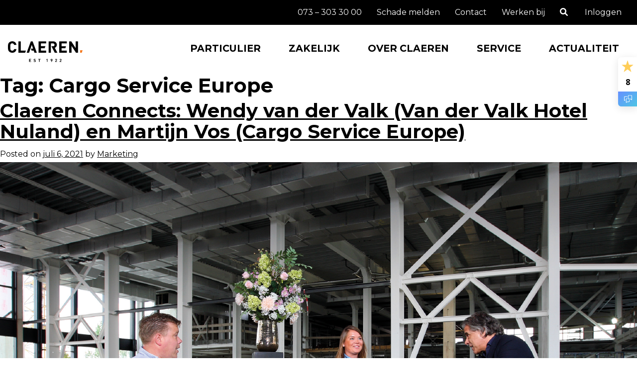

--- FILE ---
content_type: text/html; charset=UTF-8
request_url: https://www.claeren.nl/tag/cargo-service-europe/
body_size: 9534
content:
<!doctype html>
<html lang="nl-NL" class="h-100">

<head>
    <meta charset="UTF-8">
    <meta name="viewport" content="width=device-width, initial-scale=1">
    <link rel="profile" href="https://gmpg.org/xfn/11">

    <script type="text/javascript" data-cookieconsent="ignore">
	window.dataLayer = window.dataLayer || [];

	function gtag() {
		dataLayer.push(arguments);
	}

	gtag("consent", "default", {
		ad_personalization: "denied",
		ad_storage: "denied",
		ad_user_data: "denied",
		analytics_storage: "denied",
		functionality_storage: "denied",
		personalization_storage: "denied",
		security_storage: "granted",
		wait_for_update: 500,
	});
	gtag("set", "ads_data_redaction", true);
	gtag("set", "url_passthrough", true);
</script>
<script type="text/javascript" data-cookieconsent="ignore">
		(function (w, d, s, l, i) {
		w[l] = w[l] || [];
		w[l].push({'gtm.start': new Date().getTime(), event: 'gtm.js'});
		var f = d.getElementsByTagName(s)[0], j = d.createElement(s), dl = l !== 'dataLayer' ? '&l=' + l : '';
		j.async = true;
		j.src = 'https://www.googletagmanager.com/gtm.js?id=' + i + dl;
		f.parentNode.insertBefore(j, f);
	})(
		window,
		document,
		'script',
		'dataLayer',
		'GTM-PV43R6GN'
	);
</script>
<script type="text/javascript"
		id="Cookiebot"
		src="https://consent.cookiebot.com/uc.js"
		data-implementation="wp"
		data-cbid="7943f6b4-5e21-4aee-961d-1be8ab08f66f"
							data-blockingmode="auto"
	></script>
<title>Cargo Service Europe &#8211; Claeren &#8211; We&#039;ve got you covered</title>
<meta name='robots' content='max-image-preview:large' />

<!-- Google Tag Manager for WordPress by gtm4wp.com -->
<script data-cfasync="false" data-pagespeed-no-defer>
	var gtm4wp_datalayer_name = "dataLayer";
	var dataLayer = dataLayer || [];
</script>
<!-- End Google Tag Manager for WordPress by gtm4wp.com --><link rel='dns-prefetch' href='//unpkg.com' />
<link rel="alternate" type="application/rss+xml" title="Claeren &raquo; feed" href="https://www.claeren.nl/feed/" />
<link rel="alternate" type="application/rss+xml" title="Claeren &raquo; Cargo Service Europe tag feed" href="https://www.claeren.nl/tag/cargo-service-europe/feed/" />
<style id='wp-img-auto-sizes-contain-inline-css' type='text/css'>
img:is([sizes=auto i],[sizes^="auto," i]){contain-intrinsic-size:3000px 1500px}
/*# sourceURL=wp-img-auto-sizes-contain-inline-css */
</style>

<style id='classic-theme-styles-inline-css' type='text/css'>
/*! This file is auto-generated */
.wp-block-button__link{color:#fff;background-color:#32373c;border-radius:9999px;box-shadow:none;text-decoration:none;padding:calc(.667em + 2px) calc(1.333em + 2px);font-size:1.125em}.wp-block-file__button{background:#32373c;color:#fff;text-decoration:none}
/*# sourceURL=/wp-includes/css/classic-themes.min.css */
</style>
<link rel='stylesheet' id='wp-smart-crop-renderer-css' href='https://www.claeren.nl/wp-content/plugins/wp-smartcrop/css/image-renderer.css?ver=2.0.10' type='text/css' media='all' />
<link rel='stylesheet' id='webpack-style-css' href='https://www.claeren.nl/wp-content/themes/claeren/css/app.min.css?ver=5.5.3' type='text/css' media='all' />
<link rel='stylesheet' id='extra-styles-css' href='https://www.claeren.nl/wp-content/themes/claeren/css/extra.css?ver=6.9' type='text/css' media='all' />
<link rel='stylesheet' id='swiper-css-css' href='https://unpkg.com/swiper@7/swiper-bundle.min.css?ver=6.9' type='text/css' media='all' />
<script type="text/javascript" src="https://www.claeren.nl/wp-content/themes/claeren/js/jquery-3.3.1.min.js" id="jquery-core-js"></script>
<script type="text/javascript" src="https://unpkg.com/swiper@7/swiper-bundle.min.js?ver=6.9" id="swiper-js-js"></script>
<link rel="https://api.w.org/" href="https://www.claeren.nl/wp-json/" /><link rel="alternate" title="JSON" type="application/json" href="https://www.claeren.nl/wp-json/wp/v2/tags/39" /><link rel="EditURI" type="application/rsd+xml" title="RSD" href="https://www.claeren.nl/xmlrpc.php?rsd" />
<meta name="generator" content="WordPress 6.9" />

<!-- Google Tag Manager for WordPress by gtm4wp.com -->
<!-- GTM Container placement set to automatic -->
<script data-cfasync="false" data-pagespeed-no-defer type="text/javascript">
	var dataLayer_content = {"pagePostType":"post","pagePostType2":"tag-post"};
	dataLayer.push( dataLayer_content );
</script>
<script data-cfasync="false" data-pagespeed-no-defer type="text/javascript">
(function(w,d,s,l,i){w[l]=w[l]||[];w[l].push({'gtm.start':
new Date().getTime(),event:'gtm.js'});var f=d.getElementsByTagName(s)[0],
j=d.createElement(s),dl=l!='dataLayer'?'&l='+l:'';j.async=true;j.src=
'//www.googletagmanager.com/gtm.js?id='+i+dl;f.parentNode.insertBefore(j,f);
})(window,document,'script','dataLayer','GTM-PV43R6GN');
</script>
<!-- End Google Tag Manager for WordPress by gtm4wp.com --><link rel="icon" href="https://www.claeren.nl/wp-content/uploads/2021/09/cropped-claeren_punt_Tekengebied-1-32x32.png" sizes="32x32" />
<link rel="icon" href="https://www.claeren.nl/wp-content/uploads/2021/09/cropped-claeren_punt_Tekengebied-1-192x192.png" sizes="192x192" />
<link rel="apple-touch-icon" href="https://www.claeren.nl/wp-content/uploads/2021/09/cropped-claeren_punt_Tekengebied-1-180x180.png" />
<meta name="msapplication-TileImage" content="https://www.claeren.nl/wp-content/uploads/2021/09/cropped-claeren_punt_Tekengebied-1-270x270.png" />
        <!-- OG tags -->
    <meta property="og:title" content="Cargo Service Europe | Claeren | We&#039;ve got you covered" />
    <meta property="og:type" content="website" />
    <meta property="og:locale" content="nl-NL" />
    <meta property="og:url" content="https://www.claeren.nl/tag/cargo-service-europe/" />
    <meta property="og:image" content="https://www.claeren.nl/wp-content/themes/claeren/img/social_share_image_default.jpg" />
    <meta property="og:description" content="We&#039;ve got you covered" />

    <!-- Twitter Card  -->
    <meta name="twitter:card" content="summary_large_image" />
    <meta name="twitter:title" content="Cargo Service Europe | Claeren | We&#039;ve got you covered" />
    <meta name="twitter:description" content="We&#039;ve got you covered" />
    <meta name="twitter:image:src" content="https://www.claeren.nl/wp-content/themes/claeren/img/social_share_image_default.jpg" />

    <!-- Meta tags -->
    <meta name="description" content="We&#039;ve got you covered">

    <!-- Verification -->
    <meta name="msvalidate.01" content="D21C5496B53F2209C03827B5A83A928B" />

    <!-- Matomo Tag Manager -->
    <script>
        var _mtm = window._mtm = window._mtm || [];
        _mtm.push({
            'mtm.startTime': (new Date().getTime()),
            'event': 'mtm.Start'
        });
        var d = document,
            g = d.createElement('script'),
            s = d.getElementsByTagName('script')[0];
        g.async = true;
        g.src = 'https://www.claeren.nl/wp-content/plugins/matomo/app/../../../uploads/matomo/container_W78Tkh8Y.js';
        s.parentNode.insertBefore(g, s);
    </script>
    <!-- End Matomo Tag Manager -->

    <style id='global-styles-inline-css' type='text/css'>
:root{--wp--preset--aspect-ratio--square: 1;--wp--preset--aspect-ratio--4-3: 4/3;--wp--preset--aspect-ratio--3-4: 3/4;--wp--preset--aspect-ratio--3-2: 3/2;--wp--preset--aspect-ratio--2-3: 2/3;--wp--preset--aspect-ratio--16-9: 16/9;--wp--preset--aspect-ratio--9-16: 9/16;--wp--preset--color--black: #000000;--wp--preset--color--cyan-bluish-gray: #abb8c3;--wp--preset--color--white: #ffffff;--wp--preset--color--pale-pink: #f78da7;--wp--preset--color--vivid-red: #cf2e2e;--wp--preset--color--luminous-vivid-orange: #ff6900;--wp--preset--color--luminous-vivid-amber: #fcb900;--wp--preset--color--light-green-cyan: #7bdcb5;--wp--preset--color--vivid-green-cyan: #00d084;--wp--preset--color--pale-cyan-blue: #8ed1fc;--wp--preset--color--vivid-cyan-blue: #0693e3;--wp--preset--color--vivid-purple: #9b51e0;--wp--preset--gradient--vivid-cyan-blue-to-vivid-purple: linear-gradient(135deg,rgb(6,147,227) 0%,rgb(155,81,224) 100%);--wp--preset--gradient--light-green-cyan-to-vivid-green-cyan: linear-gradient(135deg,rgb(122,220,180) 0%,rgb(0,208,130) 100%);--wp--preset--gradient--luminous-vivid-amber-to-luminous-vivid-orange: linear-gradient(135deg,rgb(252,185,0) 0%,rgb(255,105,0) 100%);--wp--preset--gradient--luminous-vivid-orange-to-vivid-red: linear-gradient(135deg,rgb(255,105,0) 0%,rgb(207,46,46) 100%);--wp--preset--gradient--very-light-gray-to-cyan-bluish-gray: linear-gradient(135deg,rgb(238,238,238) 0%,rgb(169,184,195) 100%);--wp--preset--gradient--cool-to-warm-spectrum: linear-gradient(135deg,rgb(74,234,220) 0%,rgb(151,120,209) 20%,rgb(207,42,186) 40%,rgb(238,44,130) 60%,rgb(251,105,98) 80%,rgb(254,248,76) 100%);--wp--preset--gradient--blush-light-purple: linear-gradient(135deg,rgb(255,206,236) 0%,rgb(152,150,240) 100%);--wp--preset--gradient--blush-bordeaux: linear-gradient(135deg,rgb(254,205,165) 0%,rgb(254,45,45) 50%,rgb(107,0,62) 100%);--wp--preset--gradient--luminous-dusk: linear-gradient(135deg,rgb(255,203,112) 0%,rgb(199,81,192) 50%,rgb(65,88,208) 100%);--wp--preset--gradient--pale-ocean: linear-gradient(135deg,rgb(255,245,203) 0%,rgb(182,227,212) 50%,rgb(51,167,181) 100%);--wp--preset--gradient--electric-grass: linear-gradient(135deg,rgb(202,248,128) 0%,rgb(113,206,126) 100%);--wp--preset--gradient--midnight: linear-gradient(135deg,rgb(2,3,129) 0%,rgb(40,116,252) 100%);--wp--preset--font-size--small: 13px;--wp--preset--font-size--medium: 20px;--wp--preset--font-size--large: 36px;--wp--preset--font-size--x-large: 42px;--wp--preset--spacing--20: 0.44rem;--wp--preset--spacing--30: 0.67rem;--wp--preset--spacing--40: 1rem;--wp--preset--spacing--50: 1.5rem;--wp--preset--spacing--60: 2.25rem;--wp--preset--spacing--70: 3.38rem;--wp--preset--spacing--80: 5.06rem;--wp--preset--shadow--natural: 6px 6px 9px rgba(0, 0, 0, 0.2);--wp--preset--shadow--deep: 12px 12px 50px rgba(0, 0, 0, 0.4);--wp--preset--shadow--sharp: 6px 6px 0px rgba(0, 0, 0, 0.2);--wp--preset--shadow--outlined: 6px 6px 0px -3px rgb(255, 255, 255), 6px 6px rgb(0, 0, 0);--wp--preset--shadow--crisp: 6px 6px 0px rgb(0, 0, 0);}:where(.is-layout-flex){gap: 0.5em;}:where(.is-layout-grid){gap: 0.5em;}body .is-layout-flex{display: flex;}.is-layout-flex{flex-wrap: wrap;align-items: center;}.is-layout-flex > :is(*, div){margin: 0;}body .is-layout-grid{display: grid;}.is-layout-grid > :is(*, div){margin: 0;}:where(.wp-block-columns.is-layout-flex){gap: 2em;}:where(.wp-block-columns.is-layout-grid){gap: 2em;}:where(.wp-block-post-template.is-layout-flex){gap: 1.25em;}:where(.wp-block-post-template.is-layout-grid){gap: 1.25em;}.has-black-color{color: var(--wp--preset--color--black) !important;}.has-cyan-bluish-gray-color{color: var(--wp--preset--color--cyan-bluish-gray) !important;}.has-white-color{color: var(--wp--preset--color--white) !important;}.has-pale-pink-color{color: var(--wp--preset--color--pale-pink) !important;}.has-vivid-red-color{color: var(--wp--preset--color--vivid-red) !important;}.has-luminous-vivid-orange-color{color: var(--wp--preset--color--luminous-vivid-orange) !important;}.has-luminous-vivid-amber-color{color: var(--wp--preset--color--luminous-vivid-amber) !important;}.has-light-green-cyan-color{color: var(--wp--preset--color--light-green-cyan) !important;}.has-vivid-green-cyan-color{color: var(--wp--preset--color--vivid-green-cyan) !important;}.has-pale-cyan-blue-color{color: var(--wp--preset--color--pale-cyan-blue) !important;}.has-vivid-cyan-blue-color{color: var(--wp--preset--color--vivid-cyan-blue) !important;}.has-vivid-purple-color{color: var(--wp--preset--color--vivid-purple) !important;}.has-black-background-color{background-color: var(--wp--preset--color--black) !important;}.has-cyan-bluish-gray-background-color{background-color: var(--wp--preset--color--cyan-bluish-gray) !important;}.has-white-background-color{background-color: var(--wp--preset--color--white) !important;}.has-pale-pink-background-color{background-color: var(--wp--preset--color--pale-pink) !important;}.has-vivid-red-background-color{background-color: var(--wp--preset--color--vivid-red) !important;}.has-luminous-vivid-orange-background-color{background-color: var(--wp--preset--color--luminous-vivid-orange) !important;}.has-luminous-vivid-amber-background-color{background-color: var(--wp--preset--color--luminous-vivid-amber) !important;}.has-light-green-cyan-background-color{background-color: var(--wp--preset--color--light-green-cyan) !important;}.has-vivid-green-cyan-background-color{background-color: var(--wp--preset--color--vivid-green-cyan) !important;}.has-pale-cyan-blue-background-color{background-color: var(--wp--preset--color--pale-cyan-blue) !important;}.has-vivid-cyan-blue-background-color{background-color: var(--wp--preset--color--vivid-cyan-blue) !important;}.has-vivid-purple-background-color{background-color: var(--wp--preset--color--vivid-purple) !important;}.has-black-border-color{border-color: var(--wp--preset--color--black) !important;}.has-cyan-bluish-gray-border-color{border-color: var(--wp--preset--color--cyan-bluish-gray) !important;}.has-white-border-color{border-color: var(--wp--preset--color--white) !important;}.has-pale-pink-border-color{border-color: var(--wp--preset--color--pale-pink) !important;}.has-vivid-red-border-color{border-color: var(--wp--preset--color--vivid-red) !important;}.has-luminous-vivid-orange-border-color{border-color: var(--wp--preset--color--luminous-vivid-orange) !important;}.has-luminous-vivid-amber-border-color{border-color: var(--wp--preset--color--luminous-vivid-amber) !important;}.has-light-green-cyan-border-color{border-color: var(--wp--preset--color--light-green-cyan) !important;}.has-vivid-green-cyan-border-color{border-color: var(--wp--preset--color--vivid-green-cyan) !important;}.has-pale-cyan-blue-border-color{border-color: var(--wp--preset--color--pale-cyan-blue) !important;}.has-vivid-cyan-blue-border-color{border-color: var(--wp--preset--color--vivid-cyan-blue) !important;}.has-vivid-purple-border-color{border-color: var(--wp--preset--color--vivid-purple) !important;}.has-vivid-cyan-blue-to-vivid-purple-gradient-background{background: var(--wp--preset--gradient--vivid-cyan-blue-to-vivid-purple) !important;}.has-light-green-cyan-to-vivid-green-cyan-gradient-background{background: var(--wp--preset--gradient--light-green-cyan-to-vivid-green-cyan) !important;}.has-luminous-vivid-amber-to-luminous-vivid-orange-gradient-background{background: var(--wp--preset--gradient--luminous-vivid-amber-to-luminous-vivid-orange) !important;}.has-luminous-vivid-orange-to-vivid-red-gradient-background{background: var(--wp--preset--gradient--luminous-vivid-orange-to-vivid-red) !important;}.has-very-light-gray-to-cyan-bluish-gray-gradient-background{background: var(--wp--preset--gradient--very-light-gray-to-cyan-bluish-gray) !important;}.has-cool-to-warm-spectrum-gradient-background{background: var(--wp--preset--gradient--cool-to-warm-spectrum) !important;}.has-blush-light-purple-gradient-background{background: var(--wp--preset--gradient--blush-light-purple) !important;}.has-blush-bordeaux-gradient-background{background: var(--wp--preset--gradient--blush-bordeaux) !important;}.has-luminous-dusk-gradient-background{background: var(--wp--preset--gradient--luminous-dusk) !important;}.has-pale-ocean-gradient-background{background: var(--wp--preset--gradient--pale-ocean) !important;}.has-electric-grass-gradient-background{background: var(--wp--preset--gradient--electric-grass) !important;}.has-midnight-gradient-background{background: var(--wp--preset--gradient--midnight) !important;}.has-small-font-size{font-size: var(--wp--preset--font-size--small) !important;}.has-medium-font-size{font-size: var(--wp--preset--font-size--medium) !important;}.has-large-font-size{font-size: var(--wp--preset--font-size--large) !important;}.has-x-large-font-size{font-size: var(--wp--preset--font-size--x-large) !important;}
/*# sourceURL=global-styles-inline-css */
</style>
</head>

<body class="archive tag tag-cargo-service-europe tag-39 wp-theme-claeren d-flex flex-column hfeed special">
        <div id="page" class="site flex-shrink-0">
        <a class="skip-link screen-reader-text"
            href="#content">Skip to content</a>

        <nav class="navbar navbar-expand-lg navbar-dark navbar-top-top">
            <div class="d-flex justify-content-end w-100 position-relative">
                <div class="menu-top-navigatie-container"><ul id="menu-top-navigatie" class="menu"><li id="menu-item-7477" class="menu-item menu-item-type-custom menu-item-object-custom menu-item-7477"><a href="tel:0733033000">073 – 303 30 00</a></li>
<li id="menu-item-7478" class="menu-item menu-item-type-post_type menu-item-object-page menu-item-7478"><a href="https://www.claeren.nl/direct-schade-melden/">Schade melden</a></li>
<li id="menu-item-6618" class="menu-item menu-item-type-post_type menu-item-object-page menu-item-6618"><a href="https://www.claeren.nl/contact/">Contact</a></li>
<li id="menu-item-386" class="menu-item menu-item-type-post_type menu-item-object-page menu-item-386"><a href="https://www.claeren.nl/werken-bij/">Werken bij</a></li>
</ul></div>                <div class="search-login-container float-right h-100">
                    <a href="#" class="search" data-toggle="modal" data-target="#zoekModal">
                        <i class="fas fa-search"></i>
                    </a>
                    <a href="https://mijn.claeren.nl/"
                        target="_blank" class="login">Inloggen</a>
                </div>
            </div>
        </nav>
        <nav class="navbar navbar-expand-lg navbar-dark navbar-top d-flex justify-content-between">
            <div class="d-flex align-items-center nav-bar-brand-holder h-100 position-relative">
                <a href="https://www.claeren.nl/" rel="home" class="navbar-brand d-flex align-items-center">
                    <img src="https://www.claeren.nl/wp-content/themes/claeren/images/logo.svg"
                        alt="https://www.claeren.nl>" class="brand-logo brand-logo-black" />
                    <img src="https://www.claeren.nl/wp-content/themes/claeren/images/logo_diap.svg"
                        alt="https://www.claeren.nl>" class="brand-logo brand-logo-white" />
                </a>

            </div>
            <div class="navbar-right-container h-100 d-flex align-items-center">
                <div class="nav-main-menu h-100">
                    <div class="menu-hoofd-navigatie-container"><ul id="menu-hoofd-navigatie" class="menu"><li id="menu-item-391" class="menu-item menu-item-type-post_type menu-item-object-page menu-item-391"><a href="https://www.claeren.nl/advies/">Particulier</a></li>
<li id="menu-item-7047" class="menu-item menu-item-type-custom menu-item-object-custom menu-item-has-children menu-item-7047"><a href="#">Zakelijk</a>
<ul class="sub-menu">
	<li id="menu-item-7050" class="menu-item menu-item-type-custom menu-item-object-custom menu-item-has-children menu-item-7050"><a href="#">Oplossingen voor:</a>
	<ul class="sub-menu">
		<li id="menu-item-7049" class="menu-item menu-item-type-post_type menu-item-object-page menu-item-7049"><a href="https://www.claeren.nl/monumenten-verzekeren/">Monumenten verzekeren</a></li>
		<li id="menu-item-7048" class="menu-item menu-item-type-post_type menu-item-object-page menu-item-7048"><a href="https://www.claeren.nl/kerken-verzekeren/">Kerken verzekeren</a></li>
	</ul>
</li>
</ul>
</li>
<li id="menu-item-392" class="menu-item menu-item-type-post_type menu-item-object-page menu-item-has-children menu-item-392"><a href="https://www.claeren.nl/over-claeren/">Over Claeren</a>
<ul class="sub-menu">
	<li id="menu-item-947" class="menu-item menu-item-type-custom menu-item-object-custom menu-item-has-children menu-item-947"><a href="#">Het team</a>
	<ul class="sub-menu">
		<li id="menu-item-953" class="menu-item menu-item-type-post_type menu-item-object-page menu-item-953"><a href="https://www.claeren.nl/team/">Ons Team</a></li>
		<li id="menu-item-7489" class="menu-item menu-item-type-post_type menu-item-object-page menu-item-7489"><a href="https://www.claeren.nl/werken-bij/">Werken bij</a></li>
	</ul>
</li>
	<li id="menu-item-948" class="menu-item menu-item-type-custom menu-item-object-custom menu-item-has-children menu-item-948"><a href="#">Over Claeren</a>
	<ul class="sub-menu">
		<li id="menu-item-1119" class="menu-item menu-item-type-post_type menu-item-object-page menu-item-1119"><a href="https://www.claeren.nl/over-claeren/historie/">Historie</a></li>
		<li id="menu-item-952" class="menu-item menu-item-type-post_type menu-item-object-page menu-item-952"><a href="https://www.claeren.nl/over-claeren/">Over Claeren</a></li>
		<li id="menu-item-7582" class="menu-item menu-item-type-post_type menu-item-object-page menu-item-7582"><a href="https://www.claeren.nl/alpina-group/">Over Alpina</a></li>
		<li id="menu-item-1516" class="menu-item menu-item-type-post_type menu-item-object-page menu-item-1516"><a href="https://www.claeren.nl/over-claeren/ons-volmachtbedrijf/">Ons volmachtbedrijf</a></li>
		<li id="menu-item-7904" class="menu-item menu-item-type-post_type menu-item-object-page menu-item-7904"><a href="https://www.claeren.nl/ons-beursbedrijf/">Ons beursbedrijf</a></li>
		<li id="menu-item-1578" class="menu-item menu-item-type-post_type menu-item-object-page menu-item-1578"><a href="https://www.claeren.nl/over-claeren/kwaliteitswaarborgen/">Kwaliteitswaarborgen</a></li>
		<li id="menu-item-6875" class="menu-item menu-item-type-post_type menu-item-object-page menu-item-6875"><a href="https://www.claeren.nl/over-claeren/beloningsbeleid/">Beloningsbeleid</a></li>
	</ul>
</li>
</ul>
</li>
<li id="menu-item-520" class="menu-item menu-item-type-post_type menu-item-object-page menu-item-has-children menu-item-520"><a href="https://www.claeren.nl/service/">Service</a>
<ul class="sub-menu">
	<li id="menu-item-1483" class="menu-item menu-item-type-custom menu-item-object-custom menu-item-has-children menu-item-1483"><a href="#">Betaalgemak</a>
	<ul class="sub-menu">
		<li id="menu-item-1482" class="menu-item menu-item-type-post_type menu-item-object-page menu-item-1482"><a href="https://www.claeren.nl/service/betaalgemak/">Betaalgemak</a></li>
		<li id="menu-item-2260" class="menu-item menu-item-type-post_type menu-item-object-page menu-item-2260"><a href="https://www.claeren.nl/service/betalingsachterstand/">Betalingsachterstand</a></li>
	</ul>
</li>
	<li id="menu-item-1378" class="menu-item menu-item-type-custom menu-item-object-custom menu-item-has-children menu-item-1378"><a href="#">Documenten</a>
	<ul class="sub-menu">
		<li id="menu-item-1372" class="menu-item menu-item-type-post_type menu-item-object-page menu-item-1372"><a href="https://www.claeren.nl/service/dienstverleningsdocumenten/">Vergelijkingskaarten</a></li>
		<li id="menu-item-1473" class="menu-item menu-item-type-post_type menu-item-object-page menu-item-1473"><a href="https://www.claeren.nl/service/polisvoorwaarden/">Polisvoorwaarden</a></li>
		<li id="menu-item-1686" class="menu-item menu-item-type-post_type menu-item-object-page menu-item-1686"><a href="https://www.claeren.nl/service/verzekeringskaarten/">Verzekeringskaarten</a></li>
	</ul>
</li>
	<li id="menu-item-1711" class="menu-item menu-item-type-custom menu-item-object-custom menu-item-has-children menu-item-1711"><a href="#">Contact</a>
	<ul class="sub-menu">
		<li id="menu-item-6620" class="menu-item menu-item-type-post_type menu-item-object-page menu-item-6620"><a href="https://www.claeren.nl/contact/">Contact</a></li>
		<li id="menu-item-2090" class="menu-item menu-item-type-post_type menu-item-object-page menu-item-2090"><a href="https://www.claeren.nl/direct-schade-melden/">Schade melden</a></li>
		<li id="menu-item-1713" class="menu-item menu-item-type-post_type menu-item-object-page menu-item-1713"><a href="https://www.claeren.nl/service/klacht-indienen/">Klacht indienen</a></li>
		<li id="menu-item-8106" class="menu-item menu-item-type-post_type menu-item-object-page menu-item-8106"><a href="https://www.claeren.nl/contact/bel-mij-terug/">Bel mij terug</a></li>
	</ul>
</li>
</ul>
</li>
<li id="menu-item-317" class="menu-item menu-item-type-post_type menu-item-object-page menu-item-317"><a href="https://www.claeren.nl/actualiteiten/">Actualiteit</a></li>
</ul></div>                </div>
                <div class="navbar-toggler collapsed">
                    <span class="bar"></span>
                </div>
            </div>
        </nav>
        <div class="collapse navbar-collapse d-flex align-content-center justify-content-center text-center">
            <div>
                <div class="menu-hoofd-navigatie-container"><ul id="menu-hoofd-navigatie-1" class="menu"><li class="menu-item menu-item-type-post_type menu-item-object-page menu-item-391"><a href="https://www.claeren.nl/advies/">Particulier</a></li>
<li class="menu-item menu-item-type-custom menu-item-object-custom menu-item-has-children menu-item-7047"><a href="#">Zakelijk</a>
<ul class="sub-menu">
	<li class="menu-item menu-item-type-custom menu-item-object-custom menu-item-has-children menu-item-7050"><a href="#">Oplossingen voor:</a>
	<ul class="sub-menu">
		<li class="menu-item menu-item-type-post_type menu-item-object-page menu-item-7049"><a href="https://www.claeren.nl/monumenten-verzekeren/">Monumenten verzekeren</a></li>
		<li class="menu-item menu-item-type-post_type menu-item-object-page menu-item-7048"><a href="https://www.claeren.nl/kerken-verzekeren/">Kerken verzekeren</a></li>
	</ul>
</li>
</ul>
</li>
<li class="menu-item menu-item-type-post_type menu-item-object-page menu-item-has-children menu-item-392"><a href="https://www.claeren.nl/over-claeren/">Over Claeren</a>
<ul class="sub-menu">
	<li class="menu-item menu-item-type-custom menu-item-object-custom menu-item-has-children menu-item-947"><a href="#">Het team</a>
	<ul class="sub-menu">
		<li class="menu-item menu-item-type-post_type menu-item-object-page menu-item-953"><a href="https://www.claeren.nl/team/">Ons Team</a></li>
		<li class="menu-item menu-item-type-post_type menu-item-object-page menu-item-7489"><a href="https://www.claeren.nl/werken-bij/">Werken bij</a></li>
	</ul>
</li>
	<li class="menu-item menu-item-type-custom menu-item-object-custom menu-item-has-children menu-item-948"><a href="#">Over Claeren</a>
	<ul class="sub-menu">
		<li class="menu-item menu-item-type-post_type menu-item-object-page menu-item-1119"><a href="https://www.claeren.nl/over-claeren/historie/">Historie</a></li>
		<li class="menu-item menu-item-type-post_type menu-item-object-page menu-item-952"><a href="https://www.claeren.nl/over-claeren/">Over Claeren</a></li>
		<li class="menu-item menu-item-type-post_type menu-item-object-page menu-item-7582"><a href="https://www.claeren.nl/alpina-group/">Over Alpina</a></li>
		<li class="menu-item menu-item-type-post_type menu-item-object-page menu-item-1516"><a href="https://www.claeren.nl/over-claeren/ons-volmachtbedrijf/">Ons volmachtbedrijf</a></li>
		<li class="menu-item menu-item-type-post_type menu-item-object-page menu-item-7904"><a href="https://www.claeren.nl/ons-beursbedrijf/">Ons beursbedrijf</a></li>
		<li class="menu-item menu-item-type-post_type menu-item-object-page menu-item-1578"><a href="https://www.claeren.nl/over-claeren/kwaliteitswaarborgen/">Kwaliteitswaarborgen</a></li>
		<li class="menu-item menu-item-type-post_type menu-item-object-page menu-item-6875"><a href="https://www.claeren.nl/over-claeren/beloningsbeleid/">Beloningsbeleid</a></li>
	</ul>
</li>
</ul>
</li>
<li class="menu-item menu-item-type-post_type menu-item-object-page menu-item-has-children menu-item-520"><a href="https://www.claeren.nl/service/">Service</a>
<ul class="sub-menu">
	<li class="menu-item menu-item-type-custom menu-item-object-custom menu-item-has-children menu-item-1483"><a href="#">Betaalgemak</a>
	<ul class="sub-menu">
		<li class="menu-item menu-item-type-post_type menu-item-object-page menu-item-1482"><a href="https://www.claeren.nl/service/betaalgemak/">Betaalgemak</a></li>
		<li class="menu-item menu-item-type-post_type menu-item-object-page menu-item-2260"><a href="https://www.claeren.nl/service/betalingsachterstand/">Betalingsachterstand</a></li>
	</ul>
</li>
	<li class="menu-item menu-item-type-custom menu-item-object-custom menu-item-has-children menu-item-1378"><a href="#">Documenten</a>
	<ul class="sub-menu">
		<li class="menu-item menu-item-type-post_type menu-item-object-page menu-item-1372"><a href="https://www.claeren.nl/service/dienstverleningsdocumenten/">Vergelijkingskaarten</a></li>
		<li class="menu-item menu-item-type-post_type menu-item-object-page menu-item-1473"><a href="https://www.claeren.nl/service/polisvoorwaarden/">Polisvoorwaarden</a></li>
		<li class="menu-item menu-item-type-post_type menu-item-object-page menu-item-1686"><a href="https://www.claeren.nl/service/verzekeringskaarten/">Verzekeringskaarten</a></li>
	</ul>
</li>
	<li class="menu-item menu-item-type-custom menu-item-object-custom menu-item-has-children menu-item-1711"><a href="#">Contact</a>
	<ul class="sub-menu">
		<li class="menu-item menu-item-type-post_type menu-item-object-page menu-item-6620"><a href="https://www.claeren.nl/contact/">Contact</a></li>
		<li class="menu-item menu-item-type-post_type menu-item-object-page menu-item-2090"><a href="https://www.claeren.nl/direct-schade-melden/">Schade melden</a></li>
		<li class="menu-item menu-item-type-post_type menu-item-object-page menu-item-1713"><a href="https://www.claeren.nl/service/klacht-indienen/">Klacht indienen</a></li>
		<li class="menu-item menu-item-type-post_type menu-item-object-page menu-item-8106"><a href="https://www.claeren.nl/contact/bel-mij-terug/">Bel mij terug</a></li>
	</ul>
</li>
</ul>
</li>
<li class="menu-item menu-item-type-post_type menu-item-object-page menu-item-317"><a href="https://www.claeren.nl/actualiteiten/">Actualiteit</a></li>
</ul></div>                <div class="menu-top-navigatie-container"><ul id="menu-top-navigatie-1" class="menu"><li class="menu-item menu-item-type-custom menu-item-object-custom menu-item-7477"><a href="tel:0733033000">073 – 303 30 00</a></li>
<li class="menu-item menu-item-type-post_type menu-item-object-page menu-item-7478"><a href="https://www.claeren.nl/direct-schade-melden/">Schade melden</a></li>
<li class="menu-item menu-item-type-post_type menu-item-object-page menu-item-6618"><a href="https://www.claeren.nl/contact/">Contact</a></li>
<li class="menu-item menu-item-type-post_type menu-item-object-page menu-item-386"><a href="https://www.claeren.nl/werken-bij/">Werken bij</a></li>
</ul></div>            </div>
        </div>

        <div id="content" class="site-content">
            
	<div id="primary" class="content-area">
		<main id="main" class="site-main">

		
			<header class="page-header">
				<h1 class="page-title">Tag: <span>Cargo Service Europe</span></h1>			</header><!-- .page-header -->

			
<article id="post-2348" class="post-2348 post type-post status-publish format-standard has-post-thumbnail hentry category-blog category-claeren-connects tag-cargo-service-europe tag-claeren tag-claeren-connects tag-van-der-valk">
	<header class="entry-header">
		<h2 class="entry-title"><a href="https://www.claeren.nl/2021/07/06/claeren-connects-wendy-van-der-valk-van-der-valk-hotel-nuland-en-martijn-vos-cargo-service-europe/" rel="bookmark">Claeren Connects: Wendy van der Valk (Van der Valk Hotel Nuland) en Martijn Vos (Cargo Service Europe)</a></h2>			<div class="entry-meta">
				<span class="posted-on">Posted on <a href="https://www.claeren.nl/2021/07/06/claeren-connects-wendy-van-der-valk-van-der-valk-hotel-nuland-en-martijn-vos-cargo-service-europe/" rel="bookmark"><time class="entry-date published updated" datetime="2021-07-06T08:58:29+00:00">juli 6, 2021</time></a></span><span class="byline"> by <span class="author vcard"><a class="url fn n" href="https://www.claeren.nl/author/claeren-admin/">Marketing</a></span></span>			</div><!-- .entry-meta -->
			</header><!-- .entry-header -->

	
		<a class="post-thumbnail" href="https://www.claeren.nl/2021/07/06/claeren-connects-wendy-van-der-valk-van-der-valk-hotel-nuland-en-martijn-vos-cargo-service-europe/" aria-hidden="true" tabindex="-1">
			<img width="1280" height="906" src="https://www.claeren.nl/wp-content/uploads/2021/07/Claeren-vs.png" class="attachment-post-thumbnail size-post-thumbnail wp-post-image" alt="Claeren Connects: Wendy van der Valk (Van der Valk Hotel Nuland) en Martijn Vos (Cargo Service Europe)" decoding="async" fetchpriority="high" srcset="https://www.claeren.nl/wp-content/uploads/2021/07/Claeren-vs.png 1280w, https://www.claeren.nl/wp-content/uploads/2021/07/Claeren-vs-300x212.png 300w, https://www.claeren.nl/wp-content/uploads/2021/07/Claeren-vs-1024x725.png 1024w, https://www.claeren.nl/wp-content/uploads/2021/07/Claeren-vs-768x544.png 768w" sizes="(max-width: 1280px) 100vw, 1280px" />		</a>

		
	<div class="entry-content">
			</div><!-- .entry-content -->

	<footer class="entry-footer">
		<span class="cat-links">Posted in <a href="https://www.claeren.nl/category/blog/" rel="category tag">Blog</a>, <a href="https://www.claeren.nl/category/claeren-connects/" rel="category tag">Claeren Connects</a></span><span class="tags-links">Tagged <a href="https://www.claeren.nl/tag/cargo-service-europe/" rel="tag">Cargo Service Europe</a>, <a href="https://www.claeren.nl/tag/claeren/" rel="tag">Claeren</a>, <a href="https://www.claeren.nl/tag/claeren-connects/" rel="tag">Claeren connects</a>, <a href="https://www.claeren.nl/tag/van-der-valk/" rel="tag">Van der Valk</a></span>	</footer><!-- .entry-footer -->
</article><!-- #post-2348 -->

		</main><!-- #main -->
	</div><!-- #primary -->


<aside id="secondary" class="widget-area">
	<section id="search-2" class="widget widget_search"><form role="search" method="get" id="searchform" class="searchform" action="https://www.claeren.nl/">
				<div>
					<label class="screen-reader-text" for="s">Zoeken naar:</label>
					<input type="text" value="" name="s" id="s" />
					<input type="submit" id="searchsubmit" value="Zoeken" />
				</div>
			</form></section>
		<section id="recent-posts-2" class="widget widget_recent_entries">
		<h2 class="widget-title">Recente berichten</h2>
		<ul>
											<li>
					<a href="https://www.claeren.nl/2025/12/02/gewijzigde-openingstijden/">Gewijzigde openingstijden</a>
									</li>
											<li>
					<a href="https://www.claeren.nl/2025/10/02/in-memoriam-christiaan-ferrier/">In memoriam: Christiaan Ferrier</a>
									</li>
											<li>
					<a href="https://www.claeren.nl/2025/02/12/claeren-en-baloise-bundelen-krachten-voor-flexibele-verzekeringsoplossingen/">Claeren en Baloise bundelen krachten voor flexibele verzekeringsoplossingen</a>
									</li>
											<li>
					<a href="https://www.claeren.nl/2024/06/11/claeren-covers-bas-van-rossum-en-erik-van-hees-top-oss-foundation/">Claeren Covers: Bas van Rossum en Erik van Hees (TOP Oss Foundation)</a>
									</li>
											<li>
					<a href="https://www.claeren.nl/2024/01/01/claeren-covers-roel-fresow-anna-hettinga-en-lieke-van-de-haterd-klaver-klinieken-klaver-cosmetics/">Claeren Covers: Roel Fresow, Anna Hettinga en Lieke van de Haterd (Klaver Klinieken &#038; Klaver Cosmetics)</a>
									</li>
					</ul>

		</section><section id="archives-2" class="widget widget_archive"><h2 class="widget-title">Archieven</h2>
			<ul>
					<li><a href='https://www.claeren.nl/2025/12/'>december 2025</a></li>
	<li><a href='https://www.claeren.nl/2025/10/'>oktober 2025</a></li>
	<li><a href='https://www.claeren.nl/2025/02/'>februari 2025</a></li>
	<li><a href='https://www.claeren.nl/2024/06/'>juni 2024</a></li>
	<li><a href='https://www.claeren.nl/2024/01/'>januari 2024</a></li>
	<li><a href='https://www.claeren.nl/2023/11/'>november 2023</a></li>
	<li><a href='https://www.claeren.nl/2023/07/'>juli 2023</a></li>
	<li><a href='https://www.claeren.nl/2023/06/'>juni 2023</a></li>
	<li><a href='https://www.claeren.nl/2023/04/'>april 2023</a></li>
	<li><a href='https://www.claeren.nl/2023/03/'>maart 2023</a></li>
	<li><a href='https://www.claeren.nl/2022/12/'>december 2022</a></li>
	<li><a href='https://www.claeren.nl/2022/11/'>november 2022</a></li>
	<li><a href='https://www.claeren.nl/2022/10/'>oktober 2022</a></li>
	<li><a href='https://www.claeren.nl/2022/08/'>augustus 2022</a></li>
	<li><a href='https://www.claeren.nl/2022/07/'>juli 2022</a></li>
	<li><a href='https://www.claeren.nl/2022/06/'>juni 2022</a></li>
	<li><a href='https://www.claeren.nl/2022/05/'>mei 2022</a></li>
	<li><a href='https://www.claeren.nl/2022/04/'>april 2022</a></li>
	<li><a href='https://www.claeren.nl/2021/12/'>december 2021</a></li>
	<li><a href='https://www.claeren.nl/2021/11/'>november 2021</a></li>
	<li><a href='https://www.claeren.nl/2021/08/'>augustus 2021</a></li>
	<li><a href='https://www.claeren.nl/2021/07/'>juli 2021</a></li>
	<li><a href='https://www.claeren.nl/2021/04/'>april 2021</a></li>
	<li><a href='https://www.claeren.nl/2021/01/'>januari 2021</a></li>
	<li><a href='https://www.claeren.nl/2020/12/'>december 2020</a></li>
	<li><a href='https://www.claeren.nl/2020/07/'>juli 2020</a></li>
	<li><a href='https://www.claeren.nl/2020/06/'>juni 2020</a></li>
	<li><a href='https://www.claeren.nl/2020/03/'>maart 2020</a></li>
	<li><a href='https://www.claeren.nl/2019/05/'>mei 2019</a></li>
	<li><a href='https://www.claeren.nl/2019/04/'>april 2019</a></li>
			</ul>

			</section><section id="categories-2" class="widget widget_categories"><h2 class="widget-title">Categorieën</h2>
			<ul>
					<li class="cat-item cat-item-8"><a href="https://www.claeren.nl/category/blog/">Blog</a>
</li>
	<li class="cat-item cat-item-35"><a href="https://www.claeren.nl/category/claeren-connects/">Claeren Connects</a>
</li>
	<li class="cat-item cat-item-10"><a href="https://www.claeren.nl/category/in-de-media/">In de media</a>
</li>
	<li class="cat-item cat-item-9"><a href="https://www.claeren.nl/category/nieuws/">Nieuws</a>
</li>
	<li class="cat-item cat-item-1"><a href="https://www.claeren.nl/category/uncategorized/">Uncategorized</a>
</li>
	<li class="cat-item cat-item-24"><a href="https://www.claeren.nl/category/nieuws/zorgverzekering/">Zorgverzekering</a>
</li>
			</ul>

			</section><section id="meta-2" class="widget widget_meta"><h2 class="widget-title">Meta</h2>
		<ul>
						<li><a href="https://www.claeren.nl/wp-login.php">Login</a></li>
			<li><a href="https://www.claeren.nl/feed/">Berichten feed</a></li>
			<li><a href="https://www.claeren.nl/comments/feed/">Reacties feed</a></li>

			<li><a href="https://wordpress.org/">WordPress.org</a></li>
		</ul>

		</section></aside><!-- #secondary -->
</div><!-- #content -->

<footer id="colophon" class="site-footer mt-5 text-white">
    <div class="container container-xxl">
        <div class="footer-spacer">
            <div class="row">
                <div class="col-md-3">
					<div class="menu-footer-menu-column-2-container"><ul id="menu-footer-menu-column-2" class="menu"><li id="menu-item-245" class="menu-item menu-item-type-custom menu-item-object-custom menu-item-has-children menu-item-245"><a href="#">Over Claeren</a>
<ul class="sub-menu">
	<li id="menu-item-1188" class="menu-item menu-item-type-post_type menu-item-object-page menu-item-1188"><a href="https://www.claeren.nl/over-claeren/historie/">Historie</a></li>
	<li id="menu-item-1189" class="menu-item menu-item-type-post_type menu-item-object-page menu-item-1189"><a href="https://www.claeren.nl/over-claeren/">Over Claeren</a></li>
	<li id="menu-item-1517" class="menu-item menu-item-type-post_type menu-item-object-page menu-item-1517"><a href="https://www.claeren.nl/over-claeren/ons-volmachtbedrijf/">Ons volmachtbedrijf</a></li>
	<li id="menu-item-1577" class="menu-item menu-item-type-post_type menu-item-object-page menu-item-1577"><a href="https://www.claeren.nl/over-claeren/kwaliteitswaarborgen/">Kwaliteitswaarborgen</a></li>
	<li id="menu-item-1190" class="menu-item menu-item-type-post_type menu-item-object-page menu-item-1190"><a href="https://www.claeren.nl/team/">Ons Team</a></li>
	<li id="menu-item-1191" class="menu-item menu-item-type-post_type menu-item-object-page menu-item-1191"><a href="https://www.claeren.nl/werken-bij/">Werken bij</a></li>
	<li id="menu-item-6874" class="menu-item menu-item-type-post_type menu-item-object-page menu-item-6874"><a href="https://www.claeren.nl/over-claeren/beloningsbeleid/">Beloningsbeleid</a></li>
</ul>
</li>
</ul></div>                </div>
                <div class="col-md-3">
					<div class="menu-footer-menu-column-3-container"><ul id="menu-footer-menu-column-3" class="menu"><li id="menu-item-248" class="menu-item menu-item-type-custom menu-item-object-custom menu-item-has-children menu-item-248"><a href="#">Service</a>
<ul class="sub-menu">
	<li id="menu-item-6619" class="menu-item menu-item-type-post_type menu-item-object-page menu-item-6619"><a href="https://www.claeren.nl/contact/">Contact</a></li>
	<li id="menu-item-1709" class="menu-item menu-item-type-post_type menu-item-object-page menu-item-1709"><a href="https://www.claeren.nl/service/klacht-indienen/">Klacht indienen</a></li>
	<li id="menu-item-1187" class="menu-item menu-item-type-post_type menu-item-object-page menu-item-1187"><a href="https://www.claeren.nl/direct-schade-melden/">Schade melden</a></li>
	<li id="menu-item-1428" class="menu-item menu-item-type-post_type menu-item-object-page menu-item-1428"><a href="https://www.claeren.nl/service/betaalgemak/">Betaalgemak</a></li>
	<li id="menu-item-2308" class="menu-item menu-item-type-post_type menu-item-object-page menu-item-2308"><a href="https://www.claeren.nl/service/betalingsachterstand/">Betalingsachterstand</a></li>
	<li id="menu-item-1472" class="menu-item menu-item-type-post_type menu-item-object-page menu-item-1472"><a href="https://www.claeren.nl/service/polisvoorwaarden/">Polisvoorwaarden</a></li>
	<li id="menu-item-1687" class="menu-item menu-item-type-post_type menu-item-object-page menu-item-1687"><a href="https://www.claeren.nl/service/verzekeringskaarten/">Verzekeringskaarten</a></li>
</ul>
</li>
</ul></div>                </div>
                <div class="col-md-3">
					<div class="menu-footer-menu-column-4-container"><ul id="menu-footer-menu-column-4" class="menu"><li id="menu-item-1197" class="menu-item menu-item-type-custom menu-item-object-custom menu-item-has-children menu-item-1197"><a href="#">Actualiteit</a>
<ul class="sub-menu">
	<li id="menu-item-1196" class="menu-item menu-item-type-post_type menu-item-object-page menu-item-1196"><a href="https://www.claeren.nl/actualiteiten/">Nieuws</a></li>
</ul>
</li>
</ul></div>                        <div class="footer-title" class="mt-4">Volg ons</div>
                                                                            <a href="https://www.linkedin.com/company/claerennl/"
                               target="_blank" class="social-logo-link">
                                <i class="fab fa-linkedin fa-fw"></i>
                            </a>
                                        </div>
                    <div class="col-md-3">
                        <div class="footer-title">Onderdeel van</div>
                        <a href="https://www.claeren.nl/alpina-group/" target="_blank"
                           class="footer-partner-logo-link alpina">
                            <img src="https://www.claeren.nl/wp-content/themes/claeren/images/logo-alpina-group-RGB-fc-liggend-wit.svg" class="footer-partner-logo alpina"/>
                        </a>
                    <div class="footer-title">Aangesloten bij</div>
                    <a href="https://www.kifid.nl/register/claeren-advies-groep-b-v/" target="_blank"
                       class="footer-partner-logo-link">
                        <img src="https://www.claeren.nl/wp-content/themes/claeren/images/logo-kifid-color.svg"
                             class="footer-partner-logo"/>
                    </a>
                    <a href="https://www.adfiz.nl/finfin/leden/claeren-20100714/noord-brabant/s-hertogenbosch"
                       target="_blank" class="footer-partner-logo-link">
                        <img src="https://www.claeren.nl/wp-content/themes/claeren/images/adfiz_logo.png"
                             class="footer-partner-logo"/>
                    </a>
                    <a href="https://www.vnab.nl/" target="_blank" class="footer-partner-logo-link">
                        <img src="https://www.claeren.nl/wp-content/themes/claeren/images/vnab_logo.png"
                             class="footer-partner-logo"/>
                    </a>
                    <a href="https://www.registermakelaarinassurantien.nl/registers/bedrijvenregister/?registration_no=0198"
                       target="_blank" class="footer-partner-logo-link">
                        <img src="https://www.claeren.nl/wp-content/themes/claeren/images/logo_rmia.png"
                             class="footer-partner-logo"/>
                    </a>
                    <a href="https://www.registerpensioenadviseur.nl/" target="_blank" class="footer-partner-logo-link">
                        <img src="https://www.claeren.nl/wp-content/themes/claeren/images/logo_rpa.png"
                             class="footer-partner-logo"/>
                    </a>

					                </div>
            </div>
            <div class="footer-bottom mt-5 pt-5">
                <span>&copy; 2026 Claeren</span>
				<div class="menu-footer-bottom-menu-container"><ul id="menu-footer-bottom-menu" class="menu"><li id="menu-item-1144" class="menu-item menu-item-type-post_type menu-item-object-page menu-item-1144"><a href="https://www.claeren.nl/privacystatement/">Privacy Statement</a></li>
<li id="menu-item-7610" class="menu-item menu-item-type-post_type menu-item-object-page menu-item-7610"><a href="https://www.claeren.nl/cookie-policy/">Cookie policy</a></li>
<li id="menu-item-1154" class="menu-item menu-item-type-post_type menu-item-object-page menu-item-privacy-policy menu-item-1154"><a rel="privacy-policy" href="https://www.claeren.nl/privacy-policy/">Algemene voorwaarden</a></li>
</ul></div>            </div>
        </div>
    </div>
</footer><!-- #colophon -->


</div><!-- #page -->

<div class="modal fade" id="zoekModal" tabindex="-1" role="dialog" aria-labelledby="zoekModalLabel" aria-hidden="true">
    <div class="modal-dialog modal-dialog-md" role="document">
        <div class="modal-content">
            <div class="modal-body d-flex w-100 align-items-center">
                <div class="d-flex justify-content-between w-100">
                <a href="https://www.claeren.nl/" rel="home" class="navbar-brand d-inline-block">
                    <img src="https://www.claeren.nl/wp-content/themes/claeren/images/logo.svg"
                         alt="https://www.claeren.nl>" class="brand-logo brand-logo-black"/>
                </a>
                <form action="/zoeken" method="get" class="zoek-form d-inline-block">
                    <div class="input-group">
                        <input type="text" name="q" class="form-control pl-2" placeholder="Waar bent u naar op zoek?">
                        <div class="input-group-append" hidden>
                            <button class="btn btn-white" type="submit">Zoeken</button>
                        </div>
                    </div>
                </form>

                <button type="button" class="close" data-dismiss="modal" aria-label="Close">
                    <img src="https://www.claeren.nl/wp-content/themes/claeren/images/close_x.svg"
                         alt="close" class=""/>
                </button>
                </div>
            </div>
        </div>
    </div>
</div><script type="speculationrules">
{"prefetch":[{"source":"document","where":{"and":[{"href_matches":"/*"},{"not":{"href_matches":["/wp-*.php","/wp-admin/*","/wp-content/uploads/*","/wp-content/*","/wp-content/plugins/*","/wp-content/themes/claeren/*","/*\\?(.+)"]}},{"not":{"selector_matches":"a[rel~=\"nofollow\"]"}},{"not":{"selector_matches":".no-prefetch, .no-prefetch a"}}]},"eagerness":"conservative"}]}
</script>
<!-- Matomo --><script>
(function () {
function initTracking() {
var _paq = window._paq = window._paq || [];
_paq.push(['trackPageView']);_paq.push(['enableLinkTracking']);_paq.push(['alwaysUseSendBeacon']);_paq.push(['setTrackerUrl', "\/\/www.claeren.nl\/wp-content\/plugins\/matomo\/app\/matomo.php"]);_paq.push(['setSiteId', '1']);var d=document, g=d.createElement('script'), s=d.getElementsByTagName('script')[0];
g.type='text/javascript'; g.async=true; g.src="\/\/www.claeren.nl\/wp-content\/uploads\/matomo\/matomo.js"; s.parentNode.insertBefore(g,s);
}
if (document.prerendering) {
	document.addEventListener('prerenderingchange', initTracking, {once: true});
} else {
	initTracking();
}
})();
</script>
<!-- End Matomo Code --><!-- Feedback Company Widget (start) --><script type="text/javascript" src="https://www.feedbackcompany.com/widgets/feedback-company-widget.min.js"></script><script type="text/javascript" id="__fbcw__69619845772a5cbe159f0-6c1e-4fef-b2f2-35176e8f5ed7">"use strict";!function(){window.FeedbackCompanyWidgets=window.FeedbackCompanyWidgets||{queue:[],loaders:[]};var options={"uuid":"cbe159f0-6c1e-4fef-b2f2-35176e8f5ed7","prefix":"69619845772a5","version":"1.2.1","toggle_element":false};if(void 0===window.FeedbackCompanyWidget){if(window.FeedbackCompanyWidgets.queue.push(options),!document.getElementById("__fbcw_FeedbackCompanyWidget")){var scriptTag=document.createElement("script");scriptTag.onload=function(){if(window.FeedbackCompanyWidget)for(;0<window.FeedbackCompanyWidgets.queue.length;)options=window.FeedbackCompanyWidgets.queue.pop(),window.FeedbackCompanyWidgets.loaders.push(new window.FeedbackCompanyWidgetLoader(options))},scriptTag.id="__fbcw_FeedbackCompanyWidget",scriptTag.src="https://www.feedbackcompany.com/includes/widgets/feedback-company-widget.min.js",document.body.appendChild(scriptTag)}}else window.FeedbackCompanyWidgets.loaders.push(new window.FeedbackCompanyWidgetLoader(options))}();</script><!-- Feedback Company Widget (end) --><script type="text/javascript" id="jquery.wp-smartcrop-js-extra">
/* <![CDATA[ */
var wpsmartcrop_options = {"focus_mode":"power-lines"};
//# sourceURL=jquery.wp-smartcrop-js-extra
/* ]]> */
</script>
<script type="text/javascript" src="https://www.claeren.nl/wp-content/plugins/wp-smartcrop/js/jquery.wp-smartcrop.min.js?ver=2.0.10" id="jquery.wp-smartcrop-js"></script>
<script type="text/javascript" src="https://www.claeren.nl/wp-content/themes/claeren/js/app.min.js?ver=6.9" id="webpack-javascript-js"></script>


</body>
</html>

<!-- Page cached by LiteSpeed Cache 7.7 on 2026-01-10 00:07:33 -->

--- FILE ---
content_type: image/svg+xml
request_url: https://www.claeren.nl/wp-content/themes/claeren/images/logo-kifid-color.svg
body_size: 1516
content:
<?xml version="1.0" encoding="utf-8"?>
<!-- Generator: Adobe Illustrator 24.2.1, SVG Export Plug-In . SVG Version: 6.00 Build 0)  -->
<svg version="1.1" id="Laag_1" xmlns="http://www.w3.org/2000/svg" xmlns:xlink="http://www.w3.org/1999/xlink" x="0px" y="0px"
	 viewBox="0 0 241 64" style="enable-background:new 0 0 241 64;" xml:space="preserve">
<style type="text/css">
	.st0{fill-rule:evenodd;clip-rule:evenodd;fill:#FFFFFF;}
	.st1{filter:url(#Adobe_OpacityMaskFilter);}
	.st2{mask:url(#b_1_);fill-rule:evenodd;clip-rule:evenodd;fill:#FFFFFF;}
	.st3{filter:url(#Adobe_OpacityMaskFilter_1_);}
	.st4{mask:url(#e_1_);fill-rule:evenodd;clip-rule:evenodd;fill:#FFFFFF;}
</style>
<path class="st0" d="M101,15.3l-8.3,13.2h-0.1V15.3h-7.5v29.4h7.5V32h0.1l8,12.7h8.8L99.1,29.9l9.7-14.7L101,15.3z"/>
<path class="st0" d="M111.9,20.3h6.6v-5h-6.6V20.3z M111.9,44.7h6.6V22.6h-6.6V44.7z"/>
<path class="st0" d="M123.8,15.3v29.4h7.2V33.5h8.6v-6.6H131v-5h8.9v-6.6L123.8,15.3z"/>
<path class="st0" d="M144.4,20.3h6.6v-5h-6.6V20.3z M144.4,44.7h6.6V22.6h-6.6V44.7z"/>
<g transform="translate(155 15)">
	<defs>
		<filter id="Adobe_OpacityMaskFilter" filterUnits="userSpaceOnUse" x="0.9" y="0.3" width="25.4" height="29.4">
			<feColorMatrix  type="matrix" values="1 0 0 0 0  0 1 0 0 0  0 0 1 0 0  0 0 0 1 0"/>
		</filter>
	</defs>
	<mask maskUnits="userSpaceOnUse" x="0.9" y="0.3" width="25.4" height="29.4" id="b_1_">
		<g class="st1">
			<path id="a_1_" class="st0" d="M0.9,0.3h25.5v29.4H0.9V0.3z"/>
		</g>
	</mask>
	<path class="st2" d="M8.4,23.1h3.2c5.6,0,7.2-3.9,7.2-8.1c0-1.7-0.4-3.8-1.4-5.4c-0.9-1.3-2.4-2.7-5.7-2.7H8.4V23.1z M0.9,0.3h9.7
		c3.3,0,9.2,0,13,5.5c2,2.8,2.7,5.9,2.7,9.1c0,8-4,14.8-15.1,14.8H0.9L0.9,0.3L0.9,0.3z"/>
</g>
<g>
	<path class="st0" d="M87.5,62.7v-3.1h-2.9v3.1H84V56h0.6v3h2.9v-3h0.6v6.7H87.5z M90,62.7V56h3.7v0.6h-3.1V59h2.6v0.6h-2.6v2.4h3.1
		v0.6H90z M97.4,56.6v6.1h-0.6v-6.1H95V56h4.1v0.6H97.4z M103.6,56.6v2.5h2.6v0.6h-2.6v3H103V56h3.7v0.6H103.6z M108,62.7h0.6V56
		H108V62.7z M113.8,62.7l-3.2-5.4v5.4H110V56h0.6l3.2,5.3V56h0.6v6.7H113.8z M118.5,57l-1.1,3.5h2.3C119.6,60.6,118.5,57,118.5,57z
		 M120.3,62.7l-0.5-1.5h-2.6l-0.5,1.5H116l2.2-6.7h0.5l2.2,6.7H120.3z M125.8,62.7l-3.2-5.4v5.4H122V56h0.6l3.2,5.3V56h0.6v6.7
		H125.8z M130.8,62.9c-0.6,0-1.2-0.3-1.5-0.7c-0.6-0.6-0.6-1.3-0.6-2.7c0-1.4,0-2.1,0.6-2.7c0.4-0.4,1-0.7,1.5-0.7
		c1.1,0,1.9,0.7,2.1,2h-0.7c-0.2-0.8-0.7-1.4-1.4-1.4c-0.4,0-0.8,0.2-1,0.5c-0.4,0.4-0.4,0.9-0.4,2.3c0,1.4,0,1.9,0.4,2.3
		c0.3,0.3,0.6,0.5,1,0.5c0.8,0,1.3-0.5,1.4-1.4h0.6C132.7,62.2,131.9,62.9,130.8,62.9 M134.5,62.8h0.6v-6.7h-0.6V62.8z M139.4,55.4
		h0.6v-0.8h-0.6V55.4z M137.6,55.4h0.6v-0.8h-0.6V55.4z M137.1,62.8v-6.7h3.7v0.6h-3.1v2.4h2.6v0.6h-2.6v2.4h3.1v0.6H137.1
		L137.1,62.8z M142.3,62.8v-6.7h0.6v6.1h3.1v0.6L142.3,62.8z M147.3,62.8v-6.7h3.7v0.6H148v2.4h2.6v0.6H148v2.4h3.1v0.6L147.3,62.8z
		 M158.6,62.8l-1.8-3.6l-1.3,1.7v1.9h-0.6v-6.7h0.6V60l2.8-3.8h0.8l-1.9,2.6l2.2,4.1H158.6z M160.5,62.8v-6.7h0.6v6.1h3.1v0.6
		L160.5,62.8z M167.2,57.2l-1.1,3.5h2.3L167.2,57.2z M169,62.8l-0.5-1.5h-2.6l-0.5,1.5h-0.7l2.2-6.7h0.5l2.2,6.7H169z M172.7,62.9
		c-0.6,0-1.2-0.3-1.5-0.7c-0.6-0.6-0.6-1.3-0.6-2.7c0-1.4,0-2.1,0.6-2.7c0.4-0.4,0.9-0.7,1.5-0.7c1.1,0,1.9,0.7,2.1,2h-0.7
		c-0.2-0.8-0.7-1.4-1.4-1.4c-0.4,0-0.8,0.2-1,0.5c-0.4,0.4-0.4,0.9-0.4,2.3c0,1.4,0,1.9,0.4,2.3c0.3,0.3,0.6,0.5,1,0.5
		c0.8,0,1.3-0.5,1.4-1.4h0.6C174.6,62.2,173.8,62.9,172.7,62.9 M179.9,62.8v-3.1h-2.9v3.1h-0.6v-6.7h0.6v3h2.9v-3h0.6v6.7H179.9z
		 M184.2,56.8v6.1h-0.6v-6.1h-1.7v-0.6h4.1v0.6H184.2z M187.3,62.8v-6.7h3.7v0.6h-3.1v2.4h2.6v0.6h-2.6v2.4h3.1v0.6L187.3,62.8z
		 M196.4,62.8l-3.2-5.4v5.4h-0.6v-6.7h0.6l3.2,5.3v-5.3h0.6v6.7H196.4z M198.9,62.8h0.6v-6.7h-0.6V62.8z M205.3,62.8l-3.2-5.4v5.4
		h-0.6v-6.7h0.6l3.2,5.3v-5.3h0.6v6.7H205.3z M209.3,62.9c-0.9,0-1.5-0.3-2.1-0.9l0.4-0.5c0.5,0.6,1,0.7,1.6,0.7
		c0.9,0,1.4-0.5,1.4-1.2c0-0.3-0.1-0.6-0.3-0.8c-0.2-0.2-0.3-0.2-0.8-0.3l-0.7-0.1c-0.5-0.1-0.8-0.3-1.1-0.5
		c-0.3-0.3-0.5-0.7-0.5-1.2c0-1.1,0.7-1.9,1.9-1.9c0.8,0,1.3,0.2,1.8,0.7l-0.4,0.5c-0.4-0.4-0.8-0.6-1.4-0.6c-0.8,0-1.3,0.5-1.3,1.2
		c0,0.3,0.1,0.6,0.3,0.8c0.2,0.2,0.5,0.3,0.8,0.4l0.7,0.1c0.6,0.1,0.8,0.2,1.1,0.5c0.3,0.3,0.5,0.8,0.5,1.3
		C211.4,62.2,210.6,62.9,209.3,62.9 M214.7,56.8v6.1h-0.6v-6.1h-1.7v-0.6h4.1v0.6H214.7z M217.8,62.8h0.6v-6.7h-0.6V62.8z
		 M222.1,56.8v6.1h-0.6v-6.1h-1.7v-0.6h4.1v0.6H222.1z M227.1,62.9c-1.2,0-2.1-0.9-2.1-2.3v-4.5h0.6v4.4c0,1,0.6,1.7,1.5,1.7
		c0.9,0,1.5-0.7,1.5-1.7v-4.4h0.6v4.5C229.2,62,228.3,62.9,227.1,62.9 M233.1,62.9c-1.2,0-2.1-0.9-2.1-2.3v-4.5h0.6v4.4
		c0,1,0.6,1.7,1.5,1.7s1.5-0.7,1.5-1.7v-4.4h0.6v4.5C235.2,62,234.3,62.9,233.1,62.9 M238.8,56.8v6.1h-0.6v-6.1h-1.7v-0.6h4.1v0.6
		H238.8z"/>
</g>
<g transform="translate(-1)">
	<defs>
		<filter id="Adobe_OpacityMaskFilter_1_" filterUnits="userSpaceOnUse" x="1" y="0.5" width="75.3" height="63.4">
			<feColorMatrix  type="matrix" values="1 0 0 0 0  0 1 0 0 0  0 0 1 0 0  0 0 0 1 0"/>
		</filter>
	</defs>
	<mask maskUnits="userSpaceOnUse" x="1" y="0.5" width="75.3" height="63.4" id="e_1_">
		<g class="st3">
			<path id="c_1_" class="st0" d="M13.5,4.1l33.2,24.1L5.7,10.5C1.3,16-0.3,23.4,2,31.6l45.5,0l-39.5,12
				c4.3,5.8,10.3,10.9,17.2,14.4l23.3-22.7L36.7,62.5c3.7,0.9,7.4,1.4,11.2,1.4c20.2,0,32.3-14.2,27.2-31.7
				C70,14.7,49.5,0.5,29.3,0.5C23.2,0.5,17.9,1.8,13.5,4.1"/>
		</g>
	</mask>
	<path class="st4" d="M13.5,4.1l33.2,24.1L5.7,10.5C1.3,16-0.3,23.4,2,31.6l45.5,0l-39.5,12c4.3,5.8,10.3,10.9,17.2,14.4l23.3-22.7
		L36.7,62.5c3.7,0.9,7.4,1.4,11.2,1.4c20.2,0,32.3-14.2,27.2-31.7C70,14.7,49.5,0.5,29.3,0.5C23.2,0.5,17.9,1.8,13.5,4.1"/>
</g>
</svg>


--- FILE ---
content_type: image/svg+xml
request_url: https://www.claeren.nl/wp-content/themes/claeren/images/logo-alpina-group-RGB-fc-liggend-wit.svg
body_size: 10868
content:
<svg version="1.2" xmlns="http://www.w3.org/2000/svg" viewBox="0 0 621 208" width="621" height="208">
	<title>Nieuw project</title>
	<defs>
		<image  width="621" height="208" id="img1" href="[data-uri]"/>
		<image  width="614" height="202" id="img2" href="[data-uri]"/>
	</defs>
	<style>
	</style>
	<use id="Background" href="#img1" x="0" y="0"/>
	<use id="Laag 1" href="#img2" x="3" y="3"/>
</svg>

--- FILE ---
content_type: image/svg+xml
request_url: https://www.claeren.nl/wp-content/themes/claeren/images/logo.svg
body_size: 838
content:
<svg xmlns="http://www.w3.org/2000/svg" viewBox="0 0 567 160" width="567" height="160"><path d="M32.28 15.74c9.34 0 12.91 6.53 14.25 12l.07.26h17.79l-.07-.4C61.42 10.31 49.4-.01 32.16-.01A32.16 32.16 0 0 0 8.6 9.56C.02 18.18.02 28.64.02 43.13v2.36c0 14.48 0 24.94 8.6 33.56a32.16 32.16 0 0 0 23.54 9.59c17.24 0 29.26-10.32 32.16-27.61l.07-.4H46.6l-.07.26c-1.34 5.48-4.91 12-14.25 12a13.65 13.65 0 0 1-10.56-4.39c-3.12-3.47-4.16-7.46-4.16-24.19s1-20.72 4.17-24.2a13.64 13.64 0 0 1 10.55-4.37M96.87.73H79.31v87.18h51.43l5.39-16.06H96.87V.73zM232.43 87.9l57.65-.01V71.85h-40.09V53.63h28.84l5.3-15.74h-34.14V16.47h40.09V.73h-57.65V87.9zM389.31 87.9h57.65V71.85h-40.09V53.63h29.04l5.1-15.73h-34.14V16.47h40.09V.73h-57.65V87.9zM514.55 52.88l-33.63-52-.1-.15h-15.59V87.9h17.56V35.62l33.64 52.12.1.16h15.58V.73h-17.56v52.15z"></path><path fill="#f47920" d="M548.15 69.24V87.9h12.63l6.15-18.66h-18.78z"></path><path d="M371.41 27.55c0-15.8-11.67-26.82-28.39-26.82h-34.23V87.9h17.56V16.46h15.57c7.14 0 11.93 4.46 11.93 11.09s-4.83 11.09-11.93 11.09h-11.5l24.6 49.07.09.18h20l-19.4-37.44c9.81-3.71 15.65-12.24 15.65-22.9M173.67.73l-31.31 86.72-.16.46 18.1-.01 20.65-60.27L190.82 57H174.5l4.83 14.89h16.21l5.34 16.01h18.34L187.39.73h-13.72zM160.34 136.16v23.56h15.37v-4.11H164.9v-5.72h9.2v-4.1h-9.2v-5.53h10.81v-4.1h-15.37zM202.96 159.91c-3.54 0-6.22-.76-8.52-3.11l3-3a7.57 7.57 0 0 0 5.63 2c2.69 0 4.13-1 4.13-2.91a2.66 2.66 0 0 0-.72-2 3.42 3.42 0 0 0-2.06-.82l-2.82-.4a7.92 7.92 0 0 1-4.52-2 6.29 6.29 0 0 1-1.67-4.63c0-4.21 3.08-7.15 8.12-7.15 3.21 0 5.54.79 7.54 2.75l-2.89 2.87a6.45 6.45 0 0 0-4.78-1.62c-2.42 0-3.6 1.36-3.6 3a2.3 2.3 0 0 0 .69 1.69 4 4 0 0 0 2.16.92l2.75.4a7.7 7.7 0 0 1 4.46 1.82 6.64 6.64 0 0 1 1.8 5c0 4.57-3.77 7.15-8.65 7.15M230.55 136.16v4.1h6.09v19.46h4.55v-19.46h6.1v-4.1h-16.74zM296.36 136.16l-4.74 4.17v4.63l4.74-4.17v18.93h4.26v-23.56h-4.26zM336.69 149.52l-4.95 10.19h-4.62l4.85-9.72a4.61 4.61 0 0 1-1.74.29c-3.14 0-6.16-2.61-6.16-7a6.91 6.91 0 0 1 7.28-7.34c4.12 0 7.27 2.61 7.27 7.28 0 2.15-.89 4.13-1.93 6.28m-5.34-9.69c-1.74 0-3 1.26-3 3.44s1.22 3.44 3 3.44 3-1.26 3-3.44-1.28-3.44-3-3.44M358.51 159.71v-3.87l8.71-10.2a4.08 4.08 0 0 0 1.21-2.85 2.84 2.84 0 1 0-5.67.07h-4.25c0-4.3 3.11-6.88 7.1-6.88s7.08 2.61 7.08 6.85c0 2.28-.89 3.5-2.49 5.39l-6.52 7.64h9v3.87zM392.67 159.71v-3.87l8.72-10.2a4.08 4.08 0 0 0 1.21-2.85 2.84 2.84 0 1 0-5.67.07h-4.26c0-4.3 3.11-6.88 7.11-6.88s7.08 2.61 7.08 6.85c0 2.28-.89 3.5-2.49 5.39l-6.52 7.64h9v3.87z"></path></svg>

--- FILE ---
content_type: image/svg+xml
request_url: https://www.claeren.nl/wp-content/themes/claeren/images/bullet.svg
body_size: -65
content:
<?xml version="1.0" encoding="utf-8"?>
<!-- Generator: Adobe Illustrator 23.0.1, SVG Export Plug-In . SVG Version: 6.00 Build 0)  -->
<svg version="1.1" id="Layer_1" xmlns="http://www.w3.org/2000/svg" xmlns:xlink="http://www.w3.org/1999/xlink" x="0px" y="0px"
	 viewBox="0 0 8.8 8.3" style="enable-background:new 0 0 8.8 8.3;" xml:space="preserve">
<style type="text/css">
	.st0{fill:#0F0F0F;}
</style>
<path class="st0" d="M0,0v8.3h5.9L8.8,0H0z"/>
</svg>


--- FILE ---
content_type: image/svg+xml
request_url: https://www.claeren.nl/wp-content/themes/claeren/images/logo_diap.svg
body_size: 1004
content:
<?xml version="1.0" encoding="utf-8"?>
<!-- Generator: Adobe Illustrator 23.0.1, SVG Export Plug-In . SVG Version: 6.00 Build 0)  -->
<svg version="1.1" id="Layer_1" xmlns="http://www.w3.org/2000/svg" xmlns:xlink="http://www.w3.org/1999/xlink" x="0px" y="0px"
	 viewBox="0 0 567 160" style="enable-background:new 0 0 567 160;" xml:space="preserve">
<style type="text/css">
	.st0{fill:#FFFFFF;}
	.st1{fill:#F47920;}
</style>
<path class="st0" d="M32.3,15.7c9.3,0,12.9,6.5,14.2,12l0.1,0.3h17.8l-0.1-0.4C61.4,10.3,49.4,0,32.2,0C23.3-0.2,14.8,3.3,8.6,9.6
	C0,18.2,0,28.6,0,43.1v2.4C0,60,0,70.4,8.6,79.1c6.2,6.3,14.7,9.8,23.5,9.6c17.2,0,29.3-10.3,32.2-27.6l0.1-0.4H46.6l-0.1,0.3
	c-1.3,5.5-4.9,12-14.2,12c-4,0.2-7.9-1.5-10.6-4.4c-3.1-3.5-4.2-7.5-4.2-24.2s1-20.7,4.2-24.2C24.4,17.2,28.3,15.6,32.3,15.7
	 M96.9,0.7H79.3v87.2h51.4l5.4-16.1H96.9V0.7z M232.4,87.9l57.6,0v-16H250V53.6h28.8l5.3-15.7H250V16.5h40.1V0.7h-57.6V87.9z
	 M389.3,87.9H447V71.8h-40.1V53.6h29l5.1-15.7h-34.1V16.5H447V0.7h-57.6V87.9z M514.5,52.9l-33.6-52l-0.1-0.1h-15.6v87.2h17.6V35.6
	l33.6,52.1l0.1,0.2h15.6V0.7h-17.6V52.9z"/>
<path class="st1" d="M548.2,69.2v18.7h12.6l6.2-18.7C566.9,69.2,548.2,69.2,548.2,69.2z"/>
<path class="st0" d="M371.4,27.5c0-15.8-11.7-26.8-28.4-26.8h-34.2v87.2h17.6V16.5h15.6c7.1,0,11.9,4.5,11.9,11.1
	s-4.8,11.1-11.9,11.1h-11.5L355,87.7l0.1,0.2h20l-19.4-37.4C365.5,46.7,371.4,38.2,371.4,27.5 M173.7,0.7l-31.3,86.7l-0.2,0.5
	l18.1,0l20.6-60.3l9.9,29.4h-16.3l4.8,14.9h16.2l5.3,16h18.3L187.4,0.7H173.7z M160.3,136.2v23.6h15.4v-4.1h-10.8v-5.7h9.2v-4.1
	h-9.2v-5.5h10.8v-4.1L160.3,136.2L160.3,136.2z M203,159.9c-3.5,0-6.2-0.8-8.5-3.1l3-3c1.5,1.4,3.6,2.1,5.6,2c2.7,0,4.1-1,4.1-2.9
	c0-0.7-0.2-1.5-0.7-2c-0.6-0.5-1.3-0.8-2.1-0.8l-2.8-0.4c-1.7-0.2-3.3-0.9-4.5-2c-1.2-1.3-1.8-2.9-1.7-4.6c0-4.2,3.1-7.1,8.1-7.1
	c3.2,0,5.5,0.8,7.5,2.8l-2.9,2.9c-1.3-1.2-3-1.8-4.8-1.6c-2.4,0-3.6,1.4-3.6,3c0,0.6,0.2,1.2,0.7,1.7c0.6,0.5,1.4,0.8,2.2,0.9
	l2.8,0.4c1.6,0.1,3.2,0.8,4.5,1.8c1.3,1.3,1.9,3.2,1.8,5C211.7,157.3,207.9,159.9,203,159.9 M230.6,136.2v4.1h6.1v19.5h4.6v-19.5
	h6.1v-4.1H230.6z M296.4,136.2l-4.7,4.2v4.6l4.7-4.2v18.9h4.3v-23.6H296.4z M336.7,149.5l-5,10.2h-4.6l4.9-9.7
	c-0.6,0.2-1.1,0.3-1.7,0.3c-3.1,0-6.2-2.6-6.2-7c-0.2-3.8,2.6-7.1,6.5-7.3c0.3,0,0.5,0,0.8,0c4.1,0,7.3,2.6,7.3,7.3
	C338.6,145.4,337.7,147.4,336.7,149.5 M331.4,139.8c-1.7,0-3,1.3-3,3.4s1.2,3.4,3,3.4s3-1.3,3-3.4S333.1,139.8,331.4,139.8
	 M358.5,159.7v-3.9l8.7-10.2c0.8-0.8,1.2-1.8,1.2-2.9c0.1-1.6-1.1-2.9-2.7-3s-2.9,1.1-3,2.7c0,0.1,0,0.2,0,0.3h-4.2
	c0-4.3,3.1-6.9,7.1-6.9s7.1,2.6,7.1,6.9c0,2.3-0.9,3.5-2.5,5.4l-6.5,7.6h9v3.9L358.5,159.7z M392.7,159.7v-3.9l8.7-10.2
	c0.8-0.8,1.2-1.8,1.2-2.9c0.1-1.6-1.1-2.9-2.7-3s-2.9,1.1-3,2.7c0,0.1,0,0.2,0,0.3h-4.3c0-4.3,3.1-6.9,7.1-6.9s7.1,2.6,7.1,6.9
	c0,2.3-0.9,3.5-2.5,5.4l-6.5,7.6h9v3.9L392.7,159.7z"/>
</svg>


--- FILE ---
content_type: application/x-javascript; charset=utf-8
request_url: https://consent.cookiebot.com/7943f6b4-5e21-4aee-961d-1be8ab08f66f/cc.js?renew=false&referer=www.claeren.nl&dnt=false&init=false
body_size: 208
content:
if(console){var cookiedomainwarning='Error: The domain WWW.CLAEREN.NL is not authorized to show the cookie banner for domain group ID 7943f6b4-5e21-4aee-961d-1be8ab08f66f. Please add it to the domain group in the Cookiebot Manager to authorize the domain.';if(typeof console.warn === 'function'){console.warn(cookiedomainwarning)}else{console.log(cookiedomainwarning)}};

--- FILE ---
content_type: application/x-javascript
request_url: https://consentcdn.cookiebot.com/consentconfig/7943f6b4-5e21-4aee-961d-1be8ab08f66f/claeren.nl/configuration.js
body_size: 608
content:
CookieConsent.configuration.tags.push({id:37847321,type:"script",tagID:"",innerHash:"",outerHash:"",tagHash:"16834377693015",url:"https://consent.cookiebot.com/uc.js",resolvedUrl:"https://consent.cookiebot.com/uc.js",cat:[1]});CookieConsent.configuration.tags.push({id:37847325,type:"script",tagID:"",innerHash:"",outerHash:"",tagHash:"17383139898795",url:"",resolvedUrl:"",cat:[3]});CookieConsent.configuration.tags.push({id:37847327,type:"script",tagID:"",innerHash:"",outerHash:"",tagHash:"6360387259167",url:"",resolvedUrl:"",cat:[3]});CookieConsent.configuration.tags.push({id:37847329,type:"iframe",tagID:"",innerHash:"",outerHash:"",tagHash:"14795661376820",url:"https://www.youtube.com/embed/YhiOm2FSqEM",resolvedUrl:"https://www.youtube.com/embed/YhiOm2FSqEM",cat:[1,4]});